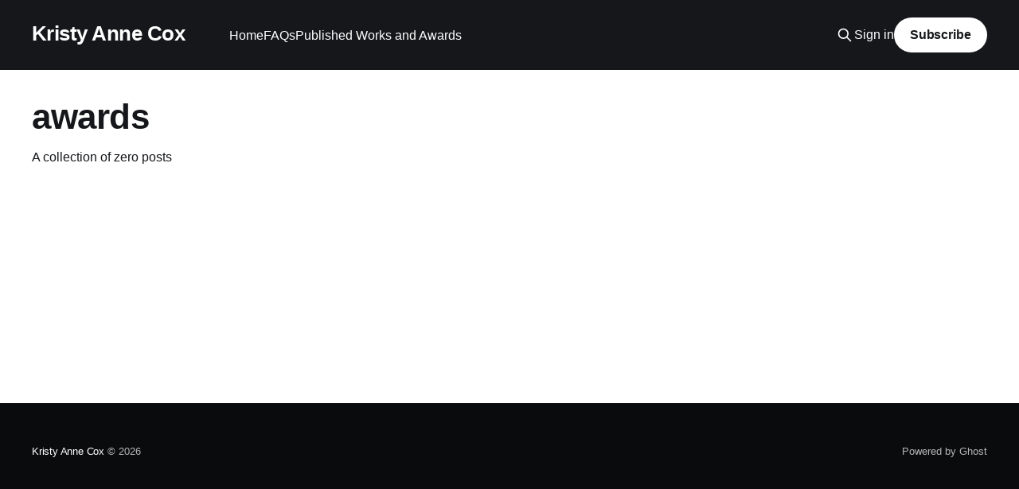

--- FILE ---
content_type: text/html; charset=utf-8
request_url: https://kristyannecox.com/tag/awards/
body_size: 2325
content:
<!DOCTYPE html>
<html lang="en">
<head>

    <title>awards - Kristy Anne Cox</title>
    <meta charset="utf-8" />
    <meta http-equiv="X-UA-Compatible" content="IE=edge" />
    <meta name="HandheldFriendly" content="True" />
    <meta name="viewport" content="width=device-width, initial-scale=1.0" />
    
    <link rel="preload" as="style" href="/assets/built/screen.css?v=eb883d0a24" />
    <link rel="preload" as="script" href="/assets/built/casper.js?v=eb883d0a24" />

    <link rel="stylesheet" type="text/css" href="/assets/built/screen.css?v=eb883d0a24" />

    <link rel="canonical" href="https://kristyannecox.com/tag/awards/">
    <meta name="referrer" content="no-referrer-when-downgrade">
    
    <meta property="og:site_name" content="Kristy Anne Cox">
    <meta property="og:type" content="website">
    <meta property="og:title" content="awards - Kristy Anne Cox">
    <meta property="og:url" content="https://kristyannecox.com/tag/awards/">
    <meta property="og:image" content="https://kristyannecox.com/content/images/2018/03/pexels-photo-416920.jpeg">
    <meta property="article:publisher" content="https://www.facebook.com/kristyannecox/">
    <meta name="twitter:card" content="summary_large_image">
    <meta name="twitter:title" content="awards - Kristy Anne Cox">
    <meta name="twitter:url" content="https://kristyannecox.com/tag/awards/">
    <meta name="twitter:image" content="https://kristyannecox.com/content/images/2018/03/pexels-photo-416920.jpeg">
    <meta name="twitter:site" content="@kristyannecox">
    <meta property="og:image:width" content="1200">
    <meta property="og:image:height" content="800">
    
    <script type="application/ld+json">
{
    "@context": "https://schema.org",
    "@type": "Series",
    "publisher": {
        "@type": "Organization",
        "name": "Kristy Anne Cox",
        "url": "https://kristyannecox.com/",
        "logo": {
            "@type": "ImageObject",
            "url": "https://kristyannecox.com/favicon.ico",
            "width": 48,
            "height": 48
        }
    },
    "url": "https://kristyannecox.com/tag/awards/",
    "name": "awards",
    "mainEntityOfPage": "https://kristyannecox.com/tag/awards/"
}
    </script>

    <meta name="generator" content="Ghost 6.0">
    <link rel="alternate" type="application/rss+xml" title="Kristy Anne Cox" href="https://kristyannecox.com/rss/">
    <script defer src="https://cdn.jsdelivr.net/ghost/portal@~2.51/umd/portal.min.js" data-i18n="true" data-ghost="https://kristyannecox.com/" data-key="6299213654e65d069cdee545de" data-api="https://kristyannecox.com/ghost/api/content/" data-locale="en" crossorigin="anonymous"></script><style id="gh-members-styles">.gh-post-upgrade-cta-content,
.gh-post-upgrade-cta {
    display: flex;
    flex-direction: column;
    align-items: center;
    font-family: -apple-system, BlinkMacSystemFont, 'Segoe UI', Roboto, Oxygen, Ubuntu, Cantarell, 'Open Sans', 'Helvetica Neue', sans-serif;
    text-align: center;
    width: 100%;
    color: #ffffff;
    font-size: 16px;
}

.gh-post-upgrade-cta-content {
    border-radius: 8px;
    padding: 40px 4vw;
}

.gh-post-upgrade-cta h2 {
    color: #ffffff;
    font-size: 28px;
    letter-spacing: -0.2px;
    margin: 0;
    padding: 0;
}

.gh-post-upgrade-cta p {
    margin: 20px 0 0;
    padding: 0;
}

.gh-post-upgrade-cta small {
    font-size: 16px;
    letter-spacing: -0.2px;
}

.gh-post-upgrade-cta a {
    color: #ffffff;
    cursor: pointer;
    font-weight: 500;
    box-shadow: none;
    text-decoration: underline;
}

.gh-post-upgrade-cta a:hover {
    color: #ffffff;
    opacity: 0.8;
    box-shadow: none;
    text-decoration: underline;
}

.gh-post-upgrade-cta a.gh-btn {
    display: block;
    background: #ffffff;
    text-decoration: none;
    margin: 28px 0 0;
    padding: 8px 18px;
    border-radius: 4px;
    font-size: 16px;
    font-weight: 600;
}

.gh-post-upgrade-cta a.gh-btn:hover {
    opacity: 0.92;
}</style>
    <script defer src="https://cdn.jsdelivr.net/ghost/sodo-search@~1.8/umd/sodo-search.min.js" data-key="6299213654e65d069cdee545de" data-styles="https://cdn.jsdelivr.net/ghost/sodo-search@~1.8/umd/main.css" data-sodo-search="https://kristyannecox.com/" data-locale="en" crossorigin="anonymous"></script>
    
    <link href="https://kristyannecox.com/webmentions/receive/" rel="webmention">
    <script defer src="/public/cards.min.js?v=eb883d0a24"></script>
    <link rel="stylesheet" type="text/css" href="/public/cards.min.css?v=eb883d0a24">
    <script defer src="/public/member-attribution.min.js?v=eb883d0a24"></script><style>:root {--ghost-accent-color: #15171A;}</style>

</head>
<body class="tag-template tag-awards is-head-left-logo has-cover">
<div class="viewport">

    <header id="gh-head" class="gh-head outer">
        <div class="gh-head-inner inner">
            <div class="gh-head-brand">
                <a class="gh-head-logo no-image" href="https://kristyannecox.com">
                        Kristy Anne Cox
                </a>
                <button class="gh-search gh-icon-btn" aria-label="Search this site" data-ghost-search><svg xmlns="http://www.w3.org/2000/svg" fill="none" viewBox="0 0 24 24" stroke="currentColor" stroke-width="2" width="20" height="20"><path stroke-linecap="round" stroke-linejoin="round" d="M21 21l-6-6m2-5a7 7 0 11-14 0 7 7 0 0114 0z"></path></svg></button>
                <button class="gh-burger" aria-label="Main Menu"></button>
            </div>

            <nav class="gh-head-menu">
                <ul class="nav">
    <li class="nav-home"><a href="https://kristyannecox.com/">Home</a></li>
    <li class="nav-faqs"><a href="https://kristyannecox.com/faqs/">FAQs</a></li>
    <li class="nav-published-works-and-awards"><a href="https://kristyannecox.com/published-works/">Published Works and Awards</a></li>
</ul>

            </nav>

            <div class="gh-head-actions">
                    <button class="gh-search gh-icon-btn" aria-label="Search this site" data-ghost-search><svg xmlns="http://www.w3.org/2000/svg" fill="none" viewBox="0 0 24 24" stroke="currentColor" stroke-width="2" width="20" height="20"><path stroke-linecap="round" stroke-linejoin="round" d="M21 21l-6-6m2-5a7 7 0 11-14 0 7 7 0 0114 0z"></path></svg></button>
                    <div class="gh-head-members">
                                <a class="gh-head-link" href="#/portal/signin" data-portal="signin">Sign in</a>
                                <a class="gh-head-button" href="#/portal/signup" data-portal="signup">Subscribe</a>
                    </div>
            </div>
        </div>
    </header>

    <div class="site-content">
        
<main id="site-main" class="site-main outer">
<div class="inner posts">
    <div class="post-feed">

        <section class="post-card post-card-large">


            <div class="post-card-content">
            <div class="post-card-content-link">
                <header class="post-card-header">
                    <h2 class="post-card-title">awards</h2>
                </header>
                <div class="post-card-excerpt">
                        A collection of zero posts
                </div>
            </div>
            </div>

        </section>


    </div>

    <nav class="pagination">
    <span class="page-number">Page 1 of 1</span>
</nav>

    
</div>
</main>

    </div>

    <footer class="site-footer outer">
        <div class="inner">
            <section class="copyright"><a href="https://kristyannecox.com">Kristy Anne Cox</a> &copy; 2026</section>
            <nav class="site-footer-nav">
                
            </nav>
            <div class="gh-powered-by"><a href="https://ghost.org/" target="_blank" rel="noopener">Powered by Ghost</a></div>
        </div>
    </footer>

</div>


<script
    src="https://code.jquery.com/jquery-3.5.1.min.js"
    integrity="sha256-9/aliU8dGd2tb6OSsuzixeV4y/faTqgFtohetphbbj0="
    crossorigin="anonymous">
</script>
<script src="/assets/built/casper.js?v=eb883d0a24"></script>
<script>
$(document).ready(function () {
    // Mobile Menu Trigger
    $('.gh-burger').click(function () {
        $('body').toggleClass('gh-head-open');
    });
    // FitVids - Makes video embeds responsive
    $(".gh-content").fitVids();
});
</script>



</body>
</html>
